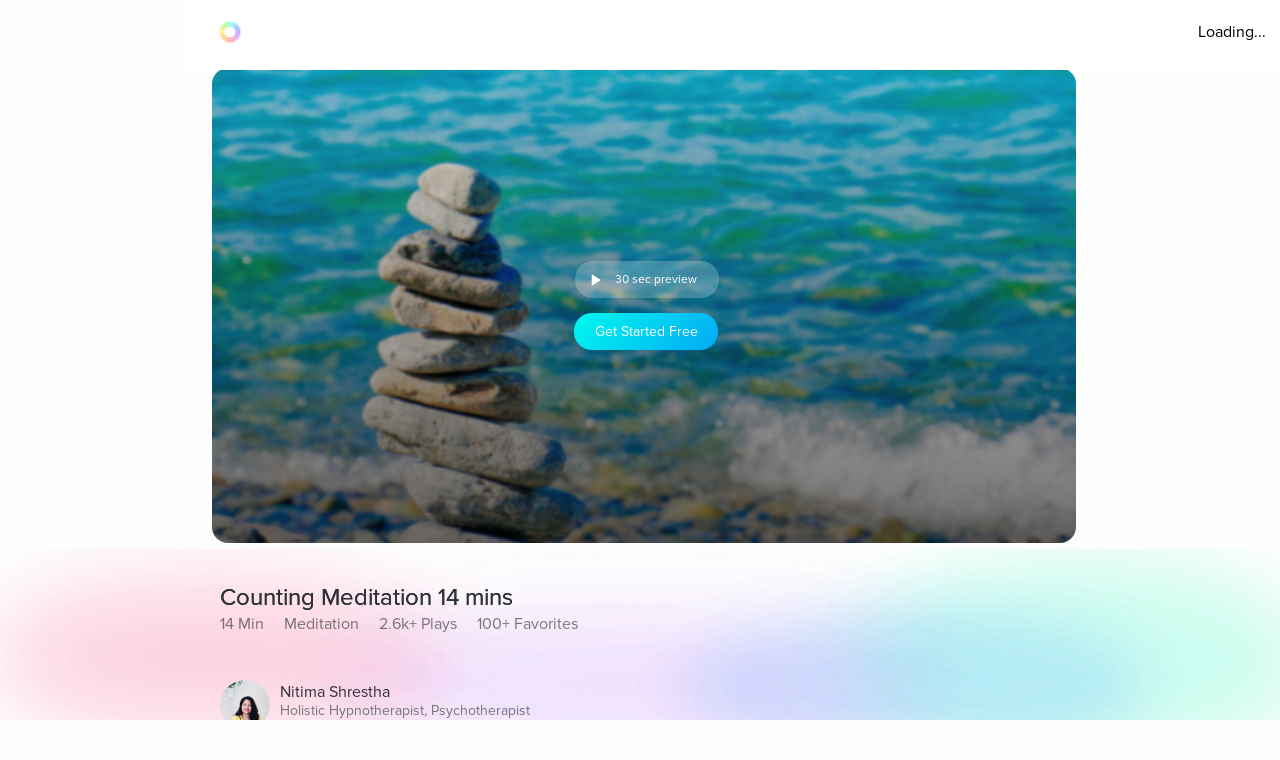

--- FILE ---
content_type: text/javascript
request_url: https://cdn.pagesense.io/js/aurahealth/e0c1420547624e6ebe9ad9e6e0585ff1_visitor_count.js
body_size: 694
content:
window.ZAB.visitorData = {"experiments":{"RtZwv57":{"variations":{"b346fd921f3b4036b3318ef5e00c36a3":{"unique_count":"12927"},"459e7dd8c05f4632bb8fb09542ad2c02":{"unique_count":"12928"}},"actual_start_time":1731092397595},"E4YY8Hk":{"variations":{"3adc081fc622421c8dc178d5c3640da6":{"unique_count":"87492"},"a21fd7b11d2641e6af87d31e9d67bf24":{"unique_count":"3465"},"96af18039ef240c4837fa482b48d3c13":{"unique_count":"87418"},"14bd51c878e64e2580e5774f2ef5bfa4":{"unique_count":"90138"}},"actual_start_time":1759416256232},"XR9NzOP":{"variations":{"39c52196e3424e30a79002cfd79b4907":{"unique_count":"28526"}},"actual_start_time":1715362099922},"eqjkxCa":{"variations":{"79cf5268a154413186a24d7d658a80b7":{"unique_count":"1620"},"cb988d1a9a564dcb944017aa2fc3f916":{"unique_count":"1617"}},"actual_start_time":1741283316297},"446b2ZR":{"variations":{"024e308db20446389ef8b1e1bc8534da":{"unique_count":"849"},"b273f533899f468ab51e2cc38a3e08e1":{"unique_count":"845"}},"actual_start_time":1731092460520},"YlfRNwh":{"variations":{"f83631890cb945b393c51971bd3c9cc0":{"unique_count":"10998"},"632299a0a91d49e5be6570823c4f2c64":{"unique_count":"10995"}},"actual_start_time":1741283243910},"WayTVh5":{"variations":{"672db33f450243d99283fe8a24d43e7e":{"unique_count":"1858"},"a7a973cb820840218aab71d074bc201c":{"unique_count":"1853"}},"actual_start_time":1731429833455},"VDxOBss":{"variations":{"cbdb8f00312b44ee8183b0f095325c8c":{"unique_count":"16649"},"b898310ebd4748308628f8c4e54baa76":{"unique_count":"16648"}},"actual_start_time":1741283388791},"BMEn7qa":{"variations":{"2e7a0c03b428474ab5147983ce18f5db":{"unique_count":"4524"},"b97eda40d5b248eca710e8566ae0ef14":{"unique_count":"4526"}},"actual_start_time":1755278868294},"SR0Zh2Q":{"variations":{"6eeeed9decb94d0194cf76346ce0575f":{"unique_count":"22272"},"67a47593050e44859009945e2062174a":{"unique_count":"22268"},"caa52ab78ebb439faad1ac7bf990dd84":{"unique_count":"22977"}},"actual_start_time":1741283443652}},"time":1769070871175}